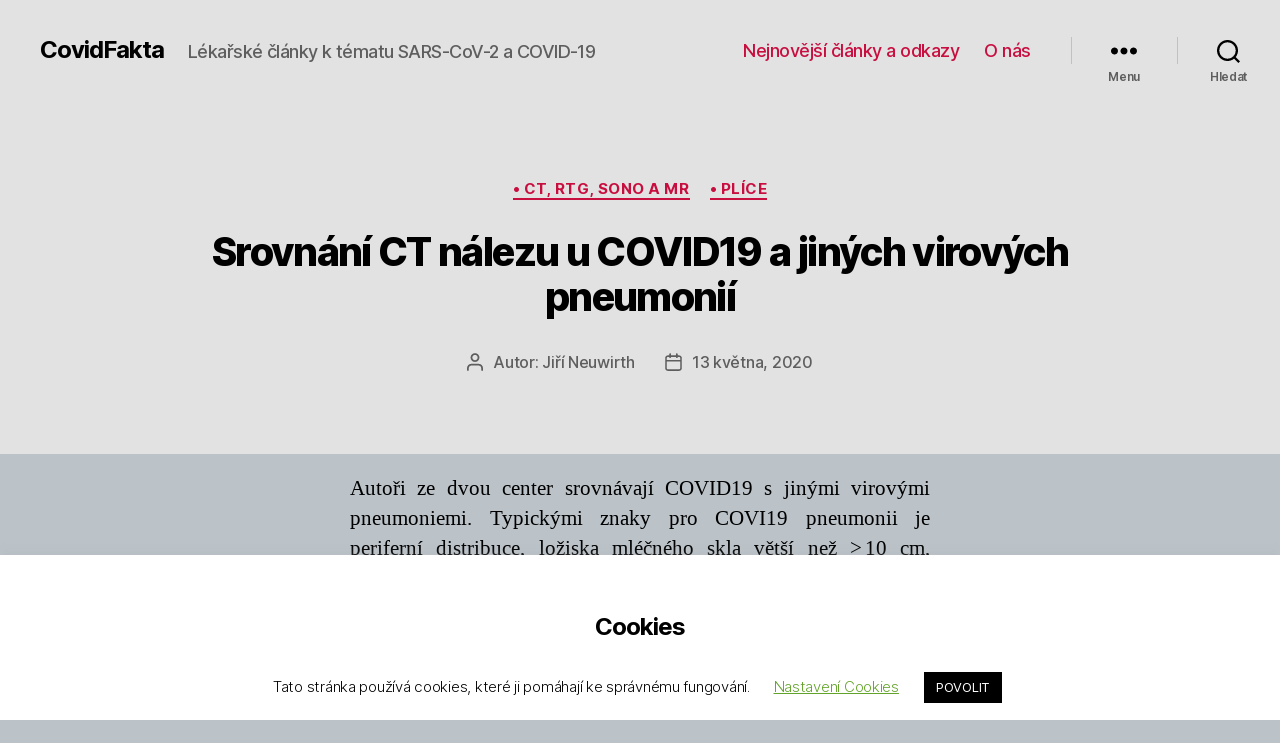

--- FILE ---
content_type: text/plain
request_url: https://www.google-analytics.com/j/collect?v=1&_v=j102&a=1151483805&t=pageview&_s=1&dl=https%3A%2F%2Fwww.covidfakta.eu%2Fcovid-a-zobrazovaci-metody%2Fsrovnani-ct-nalezu-u-covid19-a-jinych-virovych-pneumonii%2F&ul=en-us%40posix&dt=Srovn%C3%A1n%C3%AD%20CT%20n%C3%A1lezu%20u%20COVID19%20a%20jin%C3%BDch%20virov%C3%BDch%20pneumoni%C3%AD%20-%20CovidFakta&sr=1280x720&vp=1280x720&_u=aGBAgUAjCAAAACAAI~&jid=1218476111&gjid=1986161458&cid=1013252882.1768467155&tid=UA-92150-19&_gid=910417089.1768467155&_slc=1&did=dZGIzZG&z=1878624097
body_size: -450
content:
2,cG-1D9FXTQNHJ